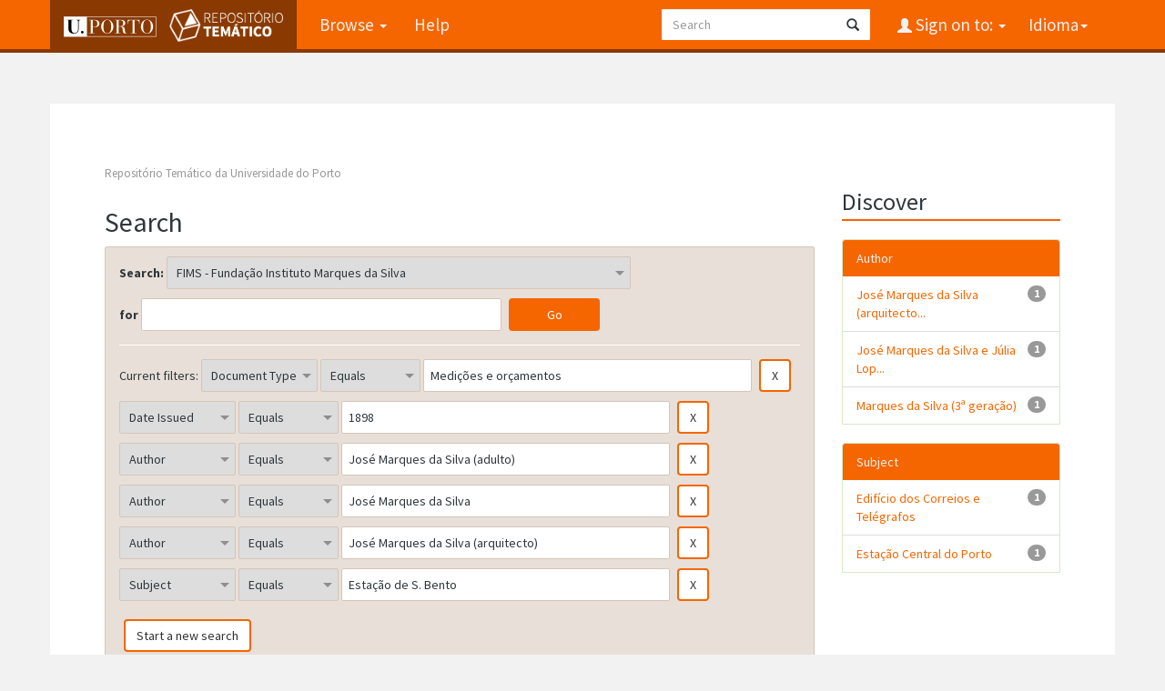

--- FILE ---
content_type: text/css
request_url: https://repositorio-tematico.up.pt/static/css/UP.css
body_size: 466
content:
@media(min-width:992px){
    .container{
        max-width:970px
    }
    .col-md-1,.col-md-2,.col-md-3,.col-md-4,.col-md-5,.col-md-6,.col-md-7,.col-md-8,.col-md-9,.col-md-10,.col-md-11{
        float:left
    }
    .col-md-1{
        width:8.333333333333332%
    }
    .col-md-2{
        width:20%
    }
    .col-md-3{
        width:25%
    }
    .col-md-4{
        width:33.33333333333333%
    }
    .col-md-5{
        width:41.66666666666667%
    }
    .col-md-6{
        width:50%
    }
    .col-md-7{
        width:58.333333333333336%
    }
    .col-md-8{
        width:100%
    }
    .col-md-9{
        width:75%
    }
    .col-md-10{
        width:83.33333333333334%
    }
    .col-md-11{
        width:91.66666666666666%
    }
    .col-md-12{
        width:100%
    }
    .col-md-push-0{
        left:auto
    }
    .col-md-push-1{
        left:8.333333333333332%
    }
    .col-md-push-2{
        left:16.666666666666664%
    }
    .col-md-push-3{
        left:25%
    }
    .col-md-push-4{
        left:33.33333333333333%
    }
    .col-md-push-5{
        left:41.66666666666667%
    }
    .col-md-push-6{
        left:50%
    }
    .col-md-push-7{
        left:58.333333333333336%
    }
    .col-md-push-8{
        left:66.66666666666666%
    }
    .col-md-push-9{
        left:75%
    }
    .col-md-push-10{
        left:83.33333333333334%
    }
    .col-md-push-11{
        left:91.66666666666666%
    }
    .col-md-pull-0{
        right:auto
    }
    .col-md-pull-1{
        right:8.333333333333332%
    }
    .col-md-pull-2{
        right:16.666666666666664%
    }
    .col-md-pull-3{
        right:25%
    }
    .col-md-pull-4{
        right:33.33333333333333%
    }
    .col-md-pull-5{
        right:41.66666666666667%
    }
    .col-md-pull-6{
        right:50%
    }
    .col-md-pull-7{
        right:58.333333333333336%
    }
    .col-md-pull-8{
        right:66.66666666666666%
    }
    .col-md-pull-9{
        right:75%
    }
    .col-md-pull-10{
        right:83.33333333333334%
    }
    .col-md-pull-11{
        right:91.66666666666666%
    }
    .col-md-offset-0{
        margin-left:0
    }
    .col-md-offset-1{
        margin-left:8.333333333333332%
    }
    .col-md-offset-2{
        margin-left:16.666666666666664%
    }
    .col-md-offset-3{
        margin-left:25%
    }
    .col-md-offset-4{
        margin-left:33.33333333333333%
    }
    .col-md-offset-5{
        margin-left:41.66666666666667%
    }
    .col-md-offset-6{
        margin-left:50%
    }
    .col-md-offset-7{
        margin-left:58.333333333333336%
    }
    .col-md-offset-8{
        margin-left:66.66666666666666%
    }
    .col-md-offset-9{
        margin-left:75%
    }
    .col-md-offset-10{
        margin-left:83.33333333333334%
    }
    .col-md-offset-11{
        margin-left:91.66666666666666%
    }
}
